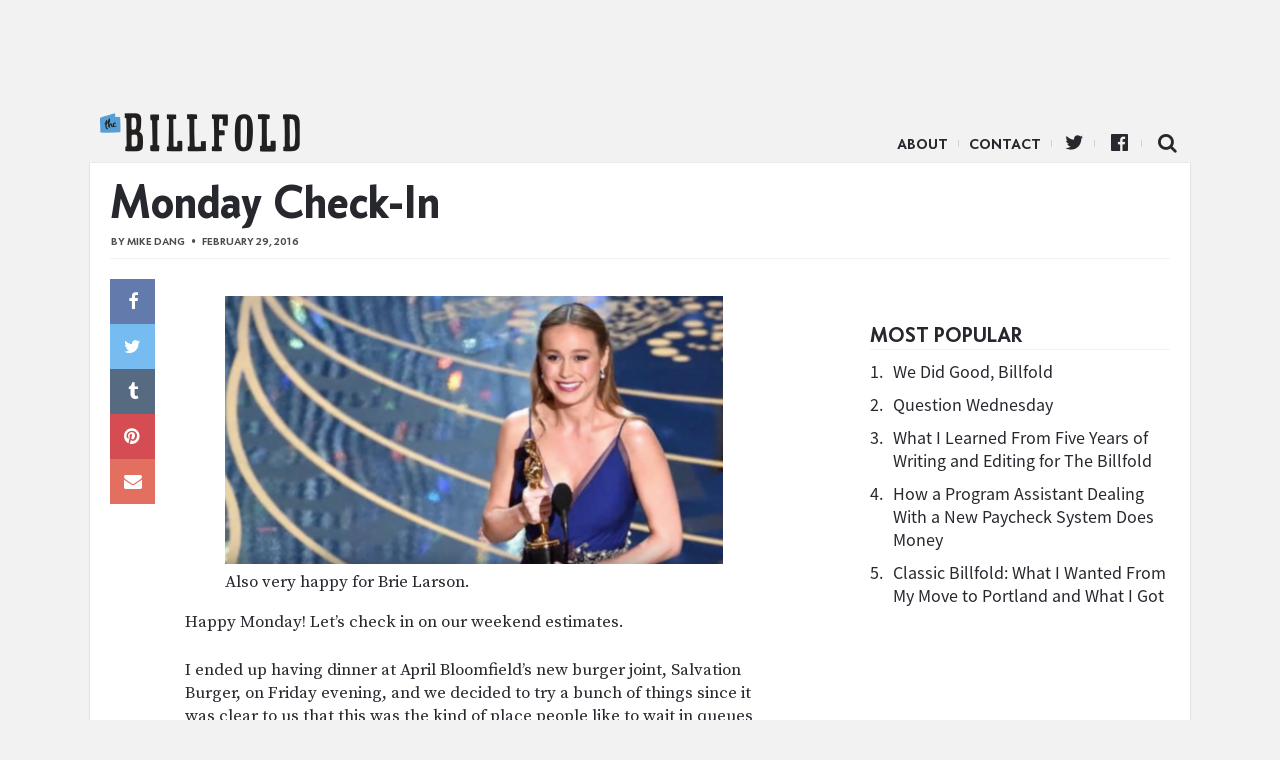

--- FILE ---
content_type: text/html; charset=UTF-8
request_url: https://www.thebillfold.com/2016/02/monday-check-in-43/
body_size: 8197
content:
<!doctype html>
<html class="no-js" lang="en">
<head>
    <script type='text/javascript'>var _sf_startpt = (new Date()).getTime()</script>
    <meta charset="utf-8"/>
    <meta name="viewport" content="width=device-width, initial-scale=1.0, minimal-ui"/>

    <link rel="icon" href="https://www.thebillfold.com/wp-content/themes/thebillfold/images/icon-128.jpg" class="js-favicon">
    <link rel="apple-touch-icon" sizes="152x152" href="https://www.thebillfold.com/wp-content/themes/thebillfold/images/icon-152.jpg">
    <link rel="apple-touch-icon" sizes="120x120" href="https://www.thebillfold.com/wp-content/themes/thebillfold/images/icon-128.jpg">
    <link rel="apple-touch-icon" sizes="76x76" href="https://www.thebillfold.com/wp-content/themes/thebillfold/images/icon-76.jpg">
    <link rel="apple-touch-icon" sizes="60x60" href="https://www.thebillfold.com/wp-content/themes/thebillfold/images/icon-60.jpg">

    <link rel="feed alternate" type="application/atom+xml" href="https://www.thebillfold.com/feed/atom/"
          title="Atom Feed">

    <title>Monday Check-In - The Billfold</title>

	<link rel='dns-prefetch' href='//s0.wp.com' />
<link rel='dns-prefetch' href='//s.w.org' />
<link rel='stylesheet' id='jetpack_css-css'  href='https://c0.wp.com/p/jetpack/6.8.1/css/jetpack.css' type='text/css' media='all' />
<script type='text/javascript' src='https://c0.wp.com/c/4.8/wp-includes/js/jquery/jquery.js'></script>
<script type='text/javascript' src='https://c0.wp.com/c/4.8/wp-includes/js/jquery/jquery-migrate.min.js'></script>
<link rel='https://api.w.org/' href='https://www.thebillfold.com/wp-json/' />
<link rel='prev' title='Why Don’t More Of Us Swap And Sell?' href='https://www.thebillfold.com/2016/02/why-dont-more-of-us-swap-and-sell/' />
<link rel='next' title='With Great Finances Comes Great Responsibility' href='https://www.thebillfold.com/2016/02/with-great-finances-comes-great-responsibility/' />
<link rel="canonical" href="https://www.thebillfold.com/2016/02/monday-check-in-43/" />
<link rel='shortlink' href='https://wp.me/paB3DB-2QU' />
<link rel="alternate" type="application/json+oembed" href="https://www.thebillfold.com/wp-json/oembed/1.0/embed?url=https%3A%2F%2Fwww.thebillfold.com%2F2016%2F02%2Fmonday-check-in-43%2F" />
<link rel="alternate" type="text/xml+oembed" href="https://www.thebillfold.com/wp-json/oembed/1.0/embed?url=https%3A%2F%2Fwww.thebillfold.com%2F2016%2F02%2Fmonday-check-in-43%2F&#038;format=xml" />

<link rel='dns-prefetch' href='//v0.wordpress.com'/>
<link rel='dns-prefetch' href='//c0.wp.com'/>
<style type='text/css'>img#wpstats{display:none}</style><link rel="icon" href="https://www.thebillfold.com/wp-content/uploads/2019/01/cropped-Billfold-Logo-32x32.png" sizes="32x32" />
<link rel="icon" href="https://www.thebillfold.com/wp-content/uploads/2019/01/cropped-Billfold-Logo-192x192.png" sizes="192x192" />
<link rel="apple-touch-icon-precomposed" href="https://www.thebillfold.com/wp-content/uploads/2019/01/cropped-Billfold-Logo-180x180.png" />
<meta name="msapplication-TileImage" content="https://www.thebillfold.com/wp-content/uploads/2019/01/cropped-Billfold-Logo-270x270.png" />

<!-- START - Facebook Open Graph, Google+ and Twitter Card Tags 2.0.8.2 -->
 <!-- Facebook Open Graph -->
  <meta property="og:locale" content="en_US"/>
  <meta property="og:site_name" content="The Billfold"/>
  <meta property="og:title" content="Monday Check-In"/>
  <meta property="og:url" content="https://www.thebillfold.com/2016/02/monday-check-in-43/"/>
  <meta property="og:type" content="article"/>
  <meta property="og:description" content="Also very happy for Brie Larson.Happy Monday! Let’s check in on our weekend estimates.
I ended up having dinner at April Bloomfield’s new burger joint, Salvation Burger, on Friday evening, and we decided to try a bunch of things since it was clear to us that this was the kind of place people like to"/>
  <meta property="article:published_time" content="2016-02-29T13:21:01+00:00"/>
  <meta property="article:modified_time" content="2017-08-01T15:44:54+00:00" />
  <meta property="og:updated_time" content="2017-08-01T15:44:54+00:00" />
  <meta property="article:section" content="Uncategorized"/>
  <meta property="article:publisher" content="https://www.facebook.com/thebillfold/"/>
 <!-- Google+ / Schema.org -->
  <meta itemprop="name" content="Monday Check-In"/>
  <meta itemprop="description" content="Also very happy for Brie Larson.Happy Monday! Let’s check in on our weekend estimates.
I ended up having dinner at April Bloomfield’s new burger joint, Salvation Burger, on Friday evening, and we decided to try a bunch of things since it was clear to us that this was the kind of place people like to"/>
 <!-- Twitter Cards -->
  <meta name="twitter:title" content="Monday Check-In"/>
  <meta name="twitter:url" content="https://www.thebillfold.com/2016/02/monday-check-in-43/"/>
  <meta name="twitter:description" content="Also very happy for Brie Larson.Happy Monday! Let’s check in on our weekend estimates.
I ended up having dinner at April Bloomfield’s new burger joint, Salvation Burger, on Friday evening, and we decided to try a bunch of things since it was clear to us that this was the kind of place people like to"/>
  <meta name="twitter:card" content="summary_large_image"/>
  <meta name="twitter:site" content="@thebillfold"/>
 <!-- SEO -->
  <link rel="canonical" href="https://www.thebillfold.com/2016/02/monday-check-in-43/"/>
  <meta name="description" content="Also very happy for Brie Larson.Happy Monday! Let’s check in on our weekend estimates.
I ended up having dinner at April Bloomfield’s new burger joint, Salvation Burger, on Friday evening, and we decided to try a bunch of things since it was clear to us that this was the kind of place people like to"/>
 <!-- Misc. tags -->
<!-- END - Facebook Open Graph, Google+ and Twitter Card Tags 2.0.8.2 -->


    <script>
        (function (i, s, o, g, r, a, m) {
            i['GoogleAnalyticsObject'] = r;
            i[r] = i[r] || function () {
                (i[r].q = i[r].q || []).push(arguments)
            }, i[r].l = 1 * new Date();
            a = s.createElement(o),
                m = s.getElementsByTagName(o)[0];
            a.async = 1;
            a.src = g;
            m.parentNode.insertBefore(a, m)
        })(window, document, 'script', '//www.google-analytics.com/analytics.js', 'ga');

        ga('create', 'UA-8268915-5', 'auto');
        ga('create', 'UA-8268915-9', 'auto', {'name': 'network'});
        ga('send', 'pageview');
        ga('network.send', 'pageview');

    </script>

    <script async='async' src='https://www.googletagservices.com/tag/js/gpt.js'></script>
    <script>
        var googletag = googletag || {};
        googletag.cmd = googletag.cmd || [];
    </script>

    <script>
        googletag.cmd.push(function () {
            var leaderboard = googletag.sizeMapping()
                .addSize([1024, 1], [[970, 66], [1000, 220], [970, 90], [1, 1], [728, 90], [970, 250]])
                .addSize([0, 0], [])
                .build();

            var med = googletag.sizeMapping()
                .addSize([1024, 1], [[300, 250], [300, 600], [300, 1050]])
                .addSize([0, 0], [])
                .build();

            var mobileLeaderboard = googletag.sizeMapping()
                .addSize([1024, 1], [])
                .addSize([0, 0], [[320, 50], [320, 100], [1, 1]])
                .build();

            var mobileMed = googletag.sizeMapping()
                .addSize([1024, 1], [])
                .addSize([0, 0], [300, 250])
                .build();


            googletag.defineSlot('/149016294/BF_ROS_Desk_728x90', [[970, 66], [1000, 220], [970, 90], [1, 1], [728, 90], [970, 250]], 'div-gpt-ad-1501696106781-0').defineSizeMapping(leaderboard).addService(googletag.pubads());
            googletag.defineSlot('/149016294/BF_ROS_Desk_300x250_Top', [[300, 250], [300, 600]], 'div-gpt-ad-1501696106781-1').defineSizeMapping(med).addService(googletag.pubads());
            googletag.defineSlot('/149016294/BF_BTF_300x250', [300, 250], 'div-gpt-ad-1501696106781-2').defineSizeMapping(med).addService(googletag.pubads());
            googletag.defineSlot('/149016294/BF_Mobile_Leaderboard', [[320, 50], [320, 100], [1, 1]], 'div-gpt-ad-1501696106781-3').defineSizeMapping(mobileLeaderboard).addService(googletag.pubads());
            googletag.defineSlot('/149016294/BF_Mobile_300x250', [300, 250], 'div-gpt-ad-1501696106781-4').defineSizeMapping(mobileMed).addService(googletag.pubads());
            googletag.pubads().enableSingleRequest();
            googletag.enableServices();
        });
    </script>

    <meta name="twitter:widgets:csp" content="on">

    <link href='/wp-content/assets/css/ich-fonts.css' rel='stylesheet' type='text/css'>
    <link href='/wp-content/assets/css/thebillfold.css' rel='stylesheet' type='text/css'>
    <link href='https://fonts.googleapis.com/css?family=Source+Serif+Pro:400,600,700'
          rel='stylesheet' type='text/css'>

    <link rel="stylesheet"
          href="https://maxcdn.bootstrapcdn.com/font-awesome/4.4.0/css/font-awesome.min.css">

    <script src="https://cdnjs.cloudflare.com/ajax/libs/jquery/3.2.1/jquery.min.js"></script>
    <script src="https://cdnjs.cloudflare.com/ajax/libs/fitvids/1.2.0/jquery.fitvids.min.js"></script>

    <!-- Quantcast Tag, part 1 -->
    <script type="text/javascript">
        var _qevents = _qevents || [];
        (function () {
            var elem = document.createElement('script');
            elem.src = (document.location.protocol == "https:" ? "https://secure" : "http://edge") + ".quantserve.com/quant.js";
            elem.async = true;
            elem.type = "text/javascript";
            var scpt = document.getElementsByTagName('script')[0];
            scpt.parentNode.insertBefore(elem, scpt);
        })();
    </script>

    <style>

    .leaderboard__wrapper {
        max-width: 100%;
        text-align: center;
    }

    .leaderboard__wrapper .ad.ad-desktop {
        width: 100%;
        text-align: center;

    }

    </style>
</head>

<body class="post-template-default single single-post postid-10968 single-format-standard" >

<script>
    window.fbAsyncInit = function () {
        FB.init({
            appId: '262843477137720',
            xfbml: true,
            version: 'v2.4'
        });
    };

    (function (d, s, id) {
        var js, fjs = d.getElementsByTagName(s)[0];
        if (d.getElementById(id)) {
            return;
        }
        js = d.createElement(s);
        js.id = id;
        js.src = "//connect.facebook.net/en_US/sdk.js";
        fjs.parentNode.insertBefore(js, fjs);
    }(document, 'script', 'facebook-jssdk'));
</script>

<div class="leaderboard__wrapper">
    <div class="ad ad-desktop">
        <!-- /149016294/BF_ROS_Desk_728x90 -->
        <div id='div-gpt-ad-1501696106781-0'>
            <script>
                googletag.cmd.push(function () {
                    googletag.display('div-gpt-ad-1501696106781-0');
                });
            </script>
        </div>
    </div>

    <div class="ad ad-mobile mobile-leaderboard">
        <!-- /149016294/BF_Mobile_Leaderboard -->
        <div id='div-gpt-ad-1501696106781-3'>
            <script>
                googletag.cmd.push(function () {
                    googletag.display('div-gpt-ad-1501696106781-3');
                });
            </script>
        </div>
    </div>
</div>


<div class="main__wrapper">
    <div class="nav__wrapper">
        <div class="navicon"></div>

        <div class="nav__logo">
            <a href="https://www.thebillfold.com/">The Billfold</a>
        </div>

        <nav class="nav__links">
            <ul class="nav__items">
                <li id="menu-item-75803"
                    class="divider menu-item menu-item-type-custom menu-item-object-custom menu-item-75803">
                    <a href="/about" sl-processed="1">About</a></li>
                <li id="menu-item-77599"
                    class="divider menu-item menu-item-type-custom menu-item-object-custom menu-item-77599">
                    <a href="mailto:notes@thebillfold.com" sl-processed="1">Contact</a></li>
                <li id="menu-item-75805"
                    class="icon icon-twitter divider menu-item menu-item-type-custom menu-item-object-custom menu-item-75805">
                    <a href="https://twitter.com/thebillfold" sl-processed="1">Twitter</a></li>
                <li id="menu-item-75804"
                    class="icon icon-facebook-official divider menu-item menu-item-type-custom menu-item-object-custom menu-item-75804">
                    <a target="_blank"
                       href="https://www.facebook.com/thebillfold/"
                       sl-processed="1">Facebook</a></li>
                <li id="menu-item-75807"
                    class="icon-search icon menu-item menu-item-type-custom menu-item-object-custom menu-item-75807">
                    <a href="/search" sl-processed="1">Search</a></li>
            </ul>
        </nav>
    </div>


<div class="single__wrapper">
				        <div class="article-layout__wrapper post__wrapper logical__wrapper post-10968 post type-post status-publish format-standard hentry category-uncategorized tag-monday-check-in">

        <div class="post__header">
			
            <h1 class="post__title">
				Monday Check-In            </h1>

            <div class="post__byline byline">
                By <a href="https://www.thebillfold.com/author/mikedang/" title="Posts by Mike Dang" class="author url fn" rel="author">Mike Dang</a>                <span class="post__dateline">February 29, 2016</span>
            </div>
        </div>

        <div class="column__container">
            <div class="post__content">
                <div class="sharebutts__primary">
					<div class="sharebutt__wrapper sticky">
	<div class="sharebutt facebook">
		<a href="https://www.facebook.com/sharer/sharer.php?u=https://www.thebillfold.com/2016/02/monday-check-in-43/" data-share-type="facebook" class="icon-facebook"></a>
	</div>
	<div class="sharebutt twitter">
		<a data-share-type="twitter" href="https://twitter.com/intent/tweet?url=https%3A%2F%2Fwww.thebillfold.com%2F2016%2F02%2Fmonday-check-in-43%2F&text=Monday+Check-In" class="icon-twitter"></a>
	</div>
	<div class="sharebutt tumblr">
		<a data-share-type="tumblr" href="http://www.tumblr.com/share/link?url=https%3A%2F%2Fwww.thebillfold.com%2F2016%2F02%2Fmonday-check-in-43%2F" class="icon-tumblr"></a>
	</div>
	<div class="sharebutt pinterest">
		<a data-share-type="pinterest" href="http://pinterest.com/pin/create/button/?url=https%3A%2F%2Fwww.thebillfold.com%2F2016%2F02%2Fmonday-check-in-43%2F" class="icon-pinterest"></a>
	</div>
	<div class="sharebutt mail-share">
		<a data-share-type="mail" href="mailto:?subject=Monday+Check-In&body=<? echo urlencode(get_the_permalink()); ?>" class="icon-envelope"></a>
	</div>
</div>                </div>

                <div class="post__body">
					<figure><img alt="" src="https://www.thebillfold.com/wp-content/uploads/2016/02/1zZuDxihIOjNkwNjfeUxidQ.png"><figcaption>Also very happy for Brie Larson.</figcaption></figure>
<p>Happy Monday! Let’s check in on our weekend estimates.</p>
<p>I ended up having dinner at April Bloomfield’s new burger joint, Salvation Burger, on Friday evening, and we decided to try a bunch of things since it was clear to us that this was the kind of place people like to wait in queues for, and we likely weren’t coming back for a long time ($68.61; the burgers were good! Everything else was fine). After dinner, we got a message to join some of our other pals downtown at a wine bar where I spent $20, before sharing a cab uptown with one of my friends ($13).</p>
<p>On Saturday, some friends and I decided to get together to work on a project, and then they humored me with getting dinner at a Mexican place so I could celebrate my one-year anniversary of eating tacos during a downpour in Culebra (40.93). I spent most of Sunday indoors getting some work done. My estimate was $150 and I spent $142.54.</p>
<p>How about you—how did your estimates go?</p>

					

                    			<hr>
			<p><span style="color: #993300;"><strong>Support The Billfold</strong></span></p>
			<p>The Billfold continues to exist thanks to support from our readers. Help us continue to do our work by making a <a href="https://www.patreon.com/TheBillfold">monthly pledge on Patreon</a> or a <a href="https://www.paypal.me/TheBillfold">one-time-only contribution through PayPal.</a></p>
                                    </div>


            </div>

			                <div class="sidebar__wrapper sidebar__main">
                    
                    <div class="sidebar__ad ">
                        <div class="sidebar__ad-container">
                            <div class="ad ad-desktop">
                                <!-- /149016294/BF_ROS_Desk_300x250_Top -->
                                <div id='div-gpt-ad-1501696106781-1'>
                                    <script>
                                        googletag.cmd.push(function () {
                                            googletag.display('div-gpt-ad-1501696106781-1');
                                        });
                                    </script>
                                </div>
                            </div>
                        </div>
                    </div>

					
					<div class="popular__wrapper">
	<h3 class="popular__title mod__title">Most Popular</h3>

	<div class="popular__items">
		
			<div class="popular-item">
				<span class="popular-item__number">1.</span>
				<span class="popular-item__title">
					<a href="https://www.thebillfold.com/2019/02/we-did-good-billfold/" title="We Did Good, Billfold">
						We Did Good, Billfold					</a>
				</span>
			</div>

			
		
			<div class="popular-item">
				<span class="popular-item__number">2.</span>
				<span class="popular-item__title">
					<a href="https://www.thebillfold.com/2019/02/question-wednesday-86/" title="Question Wednesday">
						Question Wednesday					</a>
				</span>
			</div>

			
		
			<div class="popular-item">
				<span class="popular-item__number">3.</span>
				<span class="popular-item__title">
					<a href="https://www.thebillfold.com/2019/02/what-i-learned-from-five-years-of-writing-and-editing-for-the-billfold/" title="What I Learned From Five Years of Writing and Editing for The Billfold">
						What I Learned From Five Years of Writing and Editing for The Billfold					</a>
				</span>
			</div>

			
		
			<div class="popular-item">
				<span class="popular-item__number">4.</span>
				<span class="popular-item__title">
					<a href="https://www.thebillfold.com/2019/02/how-a-program-assistant-dealing-with-a-new-paycheck-system-does-money/" title="How a Program Assistant Dealing With a New Paycheck System Does Money">
						How a Program Assistant Dealing With a New Paycheck System Does Money					</a>
				</span>
			</div>

			
		
			<div class="popular-item">
				<span class="popular-item__number">5.</span>
				<span class="popular-item__title">
					<a href="https://www.thebillfold.com/2019/02/classic-billfold-what-i-wanted-from-my-move-to-portland-and-what-i-got/" title="Classic Billfold: What I Wanted From My Move to Portland and What I Got">
						Classic Billfold: What I Wanted From My Move to Portland and What I Got					</a>
				</span>
			</div>

			
			</div>
</div>

                    <!-- sidebar -->

                </div>
			        </div>

        <div class="post__tags">
            <div class="tags__wrapper ui tags labels">
				<a href="https://www.thebillfold.com/tag/monday-check-in/" rel="tag">monday-check-in</a>            </div>
        </div>

        <div class="mobile-rectangle">
            <div class="ad ad-mobile">
                <!-- /149016294/BF_BTF_300x250 -->
                <div id='div-gpt-ad-1501696106781-2'>
                    <script>
                        googletag.cmd.push(function () {
                            googletag.display('div-gpt-ad-1501696106781-2');
                        });
                    </script>
                </div>
            </div>
        </div>

		            <div name="comments-10968" class="post__comments">
                <h3 class="mod__title">Comments</h3>
                <div id="disqus_thread"></div>

                <script type="text/javascript">
                    var disqus_shortname = 'thebillfold';
                    var disqus_identifier = 'new-10968';
                    var disqus_title = 'Monday Check-In';
                    var disqus_url = 'https://www.thebillfold.com/2016/02/monday-check-in-43/';

                    (function () {
                        var dsq = document.createElement('script');
                        dsq.type = 'text/javascript';
                        dsq.async = true;
                        dsq.src = '//' + disqus_shortname + '.disqus.com/embed.js';
                        (document.getElementsByTagName('head')[0] || document.getElementsByTagName('body')[0]).appendChild(dsq);
                    })();
                </script>
            </div>
		
		            <div class="column__container">
                <div class="chum__wrapper">
                    <h3 class="chum__title mod__title">More ...</h3>

                    <div class="chum__items">

						
						
							                            <div class="chum-item">
                                <a class="hitbox" href="https://www.thebillfold.com/2019/01/an-open-thread-on-john-bogles-legacy/"></a>

                                <div class="chum-item__image"
                                     style="background-image: url('https://www.thebillfold.com/wp-content/uploads/2019/01/chris-li-182361-unsplash.jpg')">
                                </div>
                                <h6 class="chum-item__title">
                                    <a href="https://www.thebillfold.com/2019/01/an-open-thread-on-john-bogles-legacy/"
                                       title="An Open Thread on John Bogle&#8217;s Legacy">An Open Thread on John Bogle&#8217;s Legacy</a>
                                </h6>
                            </div>
													
							                            <div class="chum-item">
                                <a class="hitbox" href="https://www.thebillfold.com/2019/01/throwback-thursday-i-hired-an-esteemed-cat-photographer-to-take-photos-of-my-cat/"></a>

                                <div class="chum-item__image"
                                     style="background-image: url('https://www.thebillfold.com/wp-content/uploads/2019/01/0yvINeQg3Qa3gEW70.jpg')">
                                </div>
                                <h6 class="chum-item__title">
                                    <a href="https://www.thebillfold.com/2019/01/throwback-thursday-i-hired-an-esteemed-cat-photographer-to-take-photos-of-my-cat/"
                                       title="Throwback Thursday: I Hired an Esteemed Cat Photographer to Take Photos of My Cat">Throwback Thursday: I Hired an Esteemed Cat Photographer to Take Photos of My Cat</a>
                                </h6>
                            </div>
													
							                            <div class="chum-item">
                                <a class="hitbox" href="https://www.thebillfold.com/2019/02/classic-billfold-what-i-wanted-from-my-move-to-portland-and-what-i-got/"></a>

                                <div class="chum-item__image"
                                     style="background-image: url('https://www.thebillfold.com/wp-content/uploads/2019/02/1zvLKXbQCTh2oXupJPzDOug.jpeg')">
                                </div>
                                <h6 class="chum-item__title">
                                    <a href="https://www.thebillfold.com/2019/02/classic-billfold-what-i-wanted-from-my-move-to-portland-and-what-i-got/"
                                       title="Classic Billfold: What I Wanted From My Move to Portland and What I Got">Classic Billfold: What I Wanted From My Move to Portland and What I Got</a>
                                </h6>
                            </div>
													
							                            <div class="chum-item">
                                <a class="hitbox" href="https://www.thebillfold.com/2019/02/the-pain-and-pleasure-of-working-for-tips/"></a>

                                <div class="chum-item__image"
                                     style="background-image: url('https://www.thebillfold.com/wp-content/uploads/2019/02/michael-browning-188999-unsplash.jpg')">
                                </div>
                                <h6 class="chum-item__title">
                                    <a href="https://www.thebillfold.com/2019/02/the-pain-and-pleasure-of-working-for-tips/"
                                       title="The Pain and Pleasure of Working for Tips">The Pain and Pleasure of Working for Tips</a>
                                </h6>
                            </div>
													
							                            <div class="chum-item">
                                <a class="hitbox" href="https://www.thebillfold.com/2019/02/why-im-shutting-down-the-billfold/"></a>

                                <div class="chum-item__image"
                                     style="background-image: url('https://www.thebillfold.com/wp-content/uploads/2019/02/pawel-czerwinski-753324-unsplash.jpg')">
                                </div>
                                <h6 class="chum-item__title">
                                    <a href="https://www.thebillfold.com/2019/02/why-im-shutting-down-the-billfold/"
                                       title="Why I&#8217;m Shutting Down The Billfold">Why I&#8217;m Shutting Down The Billfold</a>
                                </h6>
                            </div>
													
							                            <div class="chum-item">
                                <a class="hitbox" href="https://www.thebillfold.com/2019/01/how-i-solved-the-food-problem/"></a>

                                <div class="chum-item__image"
                                     style="background-image: url('https://www.thebillfold.com/wp-content/uploads/2019/01/34870498446_8b0241de92_z.jpg')">
                                </div>
                                <h6 class="chum-item__title">
                                    <a href="https://www.thebillfold.com/2019/01/how-i-solved-the-food-problem/"
                                       title="How I Solved the &#8220;Food Problem&#8221;">How I Solved the &#8220;Food Problem&#8221;</a>
                                </h6>
                            </div>
													
							                            <div class="chum-item">
                                <a class="hitbox" href="https://www.thebillfold.com/2019/01/tuesday-check-in-21/"></a>

                                <div class="chum-item__image"
                                     style="background-image: url('https://www.thebillfold.com/wp-content/uploads/2019/01/42141214962_9695e9528d_z.jpg')">
                                </div>
                                <h6 class="chum-item__title">
                                    <a href="https://www.thebillfold.com/2019/01/tuesday-check-in-21/"
                                       title="Tuesday Check-In">Tuesday Check-In</a>
                                </h6>
                            </div>
													
							                            <div class="chum-item">
                                <a class="hitbox" href="https://www.thebillfold.com/2019/01/three-longreads-on-the-stuff-we-buy-and-sell/"></a>

                                <div class="chum-item__image"
                                     style="background-image: url('https://www.thebillfold.com/wp-content/uploads/2019/01/11309187835_5855246a0e_z.jpg')">
                                </div>
                                <h6 class="chum-item__title">
                                    <a href="https://www.thebillfold.com/2019/01/three-longreads-on-the-stuff-we-buy-and-sell/"
                                       title="Three Longreads on the Stuff We Buy and Sell">Three Longreads on the Stuff We Buy and Sell</a>
                                </h6>
                            </div>
													
                    </div>

                </div>

                <div class="sidebar__wrapper btf">
                    <div class="ad ad-desktop">
                        <!-- /149016294/HP_BTF_300x250 -->
                        <div id='div-gpt-ad-1501695721863-4'>
                            <script>
                                googletag.cmd.push(function () {
                                    googletag.display('div-gpt-ad-1501695721863-4');
                                });
                            </script>
                        </div>
                    </div>
                </div>
            </div>
		
	

<!-- test --></div>

</div>

<div class="footer__wrapper">

</div>

<script type="text/javascript">
    var _sf_async_config = {uid: 4191, domain: "thehairpin.com"};
    (function () {
        function loadChartbeat() {
            window._sf_endpt = (new Date()).getTime();
            var e = document.createElement('script');
            e.setAttribute('language', 'javascript');
            e.setAttribute('type', 'text/javascript');
            e.setAttribute('src',
                (("https:" == document.location.protocol) ? "https://s3.amazonaws.com/" : "http://") +
                "static.chartbeat.com/js/chartbeat.js");
            document.body.appendChild(e);
        }

        var oldonload = window.onload;
        window.onload = (typeof window.onload != 'function') ?
            loadChartbeat : function () {
                oldonload();
                loadChartbeat();
            };
    })();
</script>

<!-- Begin comScore Tag -->
<script>
    var _comscore = _comscore || [];
    _comscore.push({c1: "2", c2: "8568956"});
    (function () {
        var s = document.createElement("script"), el = document.getElementsByTagName("script")[0];
        s.async = true;
        s.src = (document.location.protocol == "https:" ? "https://sb" : "http://b") + ".scorecardresearch.com/beacon.js";
        el.parentNode.insertBefore(s, el);
    })();
</script>
<noscript>
    <img src="https://b.scorecardresearch.com/p?c1=2&c2=8568956&cv=2.0&cj=1"/>
</noscript>
<!-- End comScore Tag -->


<script>
 jQuery(function () {
     $('.post__content').fitVids({
         customSelector: "iframe[src^='http://www.funnyordie.com'], iframe[src^='http://teamcoco.com'], iframe[src^='http://media.mtvnservices.com'], iframe[src^='https://cdn.embedly.com']"
     });
 });
</script>

<script>
 $(function() {
     ga(function(){
         $("a").click(function(e) {
             var url = $(this).attr("href");

             if (!(/^(http(s|)\:\/\/(www\.|)thebillfold)/.test(url)) && !(/^\//.test(url))) {

                 ga("send", "event", "outbound", "click", url, {"hitCallback":
                                                                function () {
                                                                    document.location = url;
                                                                }
                 });

                 e.preventDefault();
             } else {
                 return true;
             }
         });
     });
 });
</script>

<script type='text/javascript' src='https://s0.wp.com/wp-content/js/devicepx-jetpack.js?ver=202604'></script>
<script type='text/javascript' src='https://c0.wp.com/c/4.8/wp-includes/js/wp-embed.min.js'></script>
<script type='text/javascript' src='https://stats.wp.com/e-202604.js' async='async' defer='defer'></script>
<script type='text/javascript'>
	_stq = window._stq || [];
	_stq.push([ 'view', {v:'ext',j:'1:6.8.1',blog:'156595483',post:'10968',tz:'-5',srv:'www.thebillfold.com'} ]);
	_stq.push([ 'clickTrackerInit', '156595483', '10968' ]);
</script>

</body>
</html>


--- FILE ---
content_type: text/html; charset=utf-8
request_url: https://www.google.com/recaptcha/api2/aframe
body_size: 266
content:
<!DOCTYPE HTML><html><head><meta http-equiv="content-type" content="text/html; charset=UTF-8"></head><body><script nonce="Rvnx9utPi2-dKXXNafp7Hw">/** Anti-fraud and anti-abuse applications only. See google.com/recaptcha */ try{var clients={'sodar':'https://pagead2.googlesyndication.com/pagead/sodar?'};window.addEventListener("message",function(a){try{if(a.source===window.parent){var b=JSON.parse(a.data);var c=clients[b['id']];if(c){var d=document.createElement('img');d.src=c+b['params']+'&rc='+(localStorage.getItem("rc::a")?sessionStorage.getItem("rc::b"):"");window.document.body.appendChild(d);sessionStorage.setItem("rc::e",parseInt(sessionStorage.getItem("rc::e")||0)+1);localStorage.setItem("rc::h",'1769111472129');}}}catch(b){}});window.parent.postMessage("_grecaptcha_ready", "*");}catch(b){}</script></body></html>